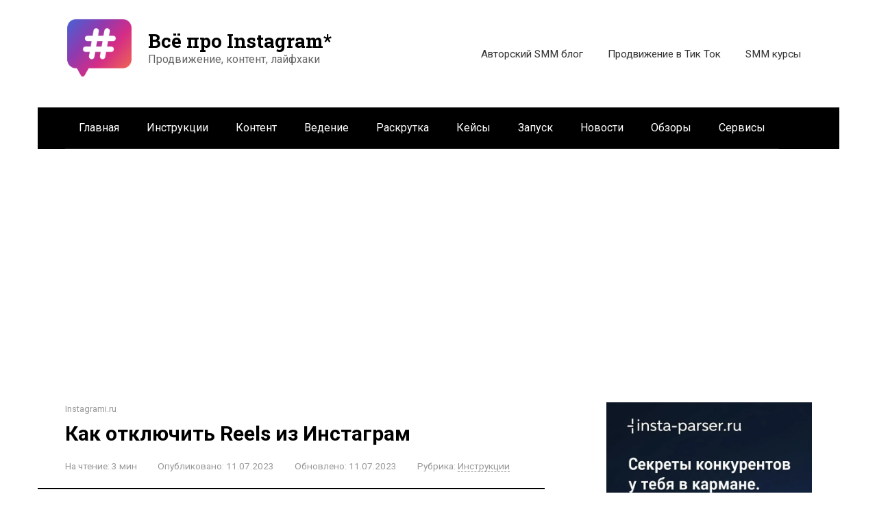

--- FILE ---
content_type: text/html; charset=UTF-8
request_url: https://instagrami.ru/instrukcii/kak-ubrat-reels-iz-instagram/
body_size: 14938
content:
<!DOCTYPE html>
<html lang="ru-RU">
<head>
    <meta charset="UTF-8">
    <meta name="viewport" content="width=device-width, initial-scale=1">

    <meta name='robots' content='index, follow, max-image-preview:large, max-snippet:-1, max-video-preview:-1' />

	<!-- This site is optimized with the Yoast SEO plugin v20.10 - https://yoast.com/wordpress/plugins/seo/ -->
	<title>Как отключить Reels из Инстаграм - Всё про Instagram*</title>
	<link rel="canonical" href="https://instagrami.ru/instrukcii/kak-ubrat-reels-iz-instagram/" />
	<meta property="og:locale" content="ru_RU" />
	<meta property="og:type" content="article" />
	<meta property="og:title" content="Как отключить Reels из Инстаграм - Всё про Instagram*" />
	<meta property="og:description" content="Содержание 1 Как отключить Reels в Инстаграме 2 Как скрыть Reels в Инстаграме в рекомендациях 3 Как удалить свой Reels в Инстаграме Reels — новая функция в Инстаграме, благодаря которой пользователи делятся короткими 15-секундными роликами друг с другом. Такие видео попадаются в ленте рекомендаций, а также во вкладке «Explore». Опция появилась, скорее всего, из-за роста [&hellip;]" />
	<meta property="og:url" content="https://instagrami.ru/instrukcii/kak-ubrat-reels-iz-instagram/" />
	<meta property="og:site_name" content="Всё про Instagram*" />
	<meta property="article:published_time" content="2023-07-10T21:41:35+00:00" />
	<meta name="author" content="admin" />
	<meta name="twitter:card" content="summary_large_image" />
	<meta name="twitter:label1" content="Написано автором" />
	<meta name="twitter:data1" content="admin" />
	<script type="application/ld+json" class="yoast-schema-graph">{"@context":"https://schema.org","@graph":[{"@type":"WebPage","@id":"https://instagrami.ru/instrukcii/kak-ubrat-reels-iz-instagram/","url":"https://instagrami.ru/instrukcii/kak-ubrat-reels-iz-instagram/","name":"Как отключить Reels из Инстаграм - Всё про Instagram*","isPartOf":{"@id":"https://instagrami.ru/#website"},"datePublished":"2023-07-10T21:41:35+00:00","dateModified":"2023-07-10T21:41:35+00:00","author":{"@id":"https://instagrami.ru/#/schema/person/bc93f449b3753a5f254264da266fb601"},"breadcrumb":{"@id":"https://instagrami.ru/instrukcii/kak-ubrat-reels-iz-instagram/#breadcrumb"},"inLanguage":"ru-RU","potentialAction":[{"@type":"ReadAction","target":["https://instagrami.ru/instrukcii/kak-ubrat-reels-iz-instagram/"]}]},{"@type":"BreadcrumbList","@id":"https://instagrami.ru/instrukcii/kak-ubrat-reels-iz-instagram/#breadcrumb","itemListElement":[{"@type":"ListItem","position":1,"name":"Instagrami.ru","item":"https://instagrami.ru/"},{"@type":"ListItem","position":2,"name":"Как отключить Reels из Инстаграм"}]},{"@type":"WebSite","@id":"https://instagrami.ru/#website","url":"https://instagrami.ru/","name":"Всё про Instagram*","description":"Продвижение, контент, лайфхаки","potentialAction":[{"@type":"SearchAction","target":{"@type":"EntryPoint","urlTemplate":"https://instagrami.ru/?s={search_term_string}"},"query-input":"required name=search_term_string"}],"inLanguage":"ru-RU"},{"@type":"Person","@id":"https://instagrami.ru/#/schema/person/bc93f449b3753a5f254264da266fb601","name":"admin","image":{"@type":"ImageObject","inLanguage":"ru-RU","@id":"https://instagrami.ru/#/schema/person/image/","url":"https://instagrami.ru/wp-content/plugins/clearfy-pro/assets/images/default-avatar.png","contentUrl":"https://instagrami.ru/wp-content/plugins/clearfy-pro/assets/images/default-avatar.png","caption":"admin"},"sameAs":["http://instagrami.ru"],"url":"https://instagrami.ru/author/admin/"}]}</script>
	<!-- / Yoast SEO plugin. -->


<link rel='dns-prefetch' href='//fonts.googleapis.com' />
<script type="text/javascript">
window._wpemojiSettings = {"baseUrl":"https:\/\/s.w.org\/images\/core\/emoji\/14.0.0\/72x72\/","ext":".png","svgUrl":"https:\/\/s.w.org\/images\/core\/emoji\/14.0.0\/svg\/","svgExt":".svg","source":{"concatemoji":"https:\/\/instagrami.ru\/wp-includes\/js\/wp-emoji-release.min.js"}};
/*! This file is auto-generated */
!function(e,a,t){var n,r,o,i=a.createElement("canvas"),p=i.getContext&&i.getContext("2d");function s(e,t){p.clearRect(0,0,i.width,i.height),p.fillText(e,0,0);e=i.toDataURL();return p.clearRect(0,0,i.width,i.height),p.fillText(t,0,0),e===i.toDataURL()}function c(e){var t=a.createElement("script");t.src=e,t.defer=t.type="text/javascript",a.getElementsByTagName("head")[0].appendChild(t)}for(o=Array("flag","emoji"),t.supports={everything:!0,everythingExceptFlag:!0},r=0;r<o.length;r++)t.supports[o[r]]=function(e){if(p&&p.fillText)switch(p.textBaseline="top",p.font="600 32px Arial",e){case"flag":return s("\ud83c\udff3\ufe0f\u200d\u26a7\ufe0f","\ud83c\udff3\ufe0f\u200b\u26a7\ufe0f")?!1:!s("\ud83c\uddfa\ud83c\uddf3","\ud83c\uddfa\u200b\ud83c\uddf3")&&!s("\ud83c\udff4\udb40\udc67\udb40\udc62\udb40\udc65\udb40\udc6e\udb40\udc67\udb40\udc7f","\ud83c\udff4\u200b\udb40\udc67\u200b\udb40\udc62\u200b\udb40\udc65\u200b\udb40\udc6e\u200b\udb40\udc67\u200b\udb40\udc7f");case"emoji":return!s("\ud83e\udef1\ud83c\udffb\u200d\ud83e\udef2\ud83c\udfff","\ud83e\udef1\ud83c\udffb\u200b\ud83e\udef2\ud83c\udfff")}return!1}(o[r]),t.supports.everything=t.supports.everything&&t.supports[o[r]],"flag"!==o[r]&&(t.supports.everythingExceptFlag=t.supports.everythingExceptFlag&&t.supports[o[r]]);t.supports.everythingExceptFlag=t.supports.everythingExceptFlag&&!t.supports.flag,t.DOMReady=!1,t.readyCallback=function(){t.DOMReady=!0},t.supports.everything||(n=function(){t.readyCallback()},a.addEventListener?(a.addEventListener("DOMContentLoaded",n,!1),e.addEventListener("load",n,!1)):(e.attachEvent("onload",n),a.attachEvent("onreadystatechange",function(){"complete"===a.readyState&&t.readyCallback()})),(e=t.source||{}).concatemoji?c(e.concatemoji):e.wpemoji&&e.twemoji&&(c(e.twemoji),c(e.wpemoji)))}(window,document,window._wpemojiSettings);
</script>
<style type="text/css">
img.wp-smiley,
img.emoji {
	display: inline !important;
	border: none !important;
	box-shadow: none !important;
	height: 1em !important;
	width: 1em !important;
	margin: 0 0.07em !important;
	vertical-align: -0.1em !important;
	background: none !important;
	padding: 0 !important;
}
</style>
	<link rel='stylesheet' id='wp-block-library-css' href='https://instagrami.ru/wp-includes/css/dist/block-library/style.min.css'  media='all' />
<link rel='stylesheet' id='classic-theme-styles-css' href='https://instagrami.ru/wp-includes/css/classic-themes.min.css'  media='all' />
<style id='global-styles-inline-css' type='text/css'>
body{--wp--preset--color--black: #000000;--wp--preset--color--cyan-bluish-gray: #abb8c3;--wp--preset--color--white: #ffffff;--wp--preset--color--pale-pink: #f78da7;--wp--preset--color--vivid-red: #cf2e2e;--wp--preset--color--luminous-vivid-orange: #ff6900;--wp--preset--color--luminous-vivid-amber: #fcb900;--wp--preset--color--light-green-cyan: #7bdcb5;--wp--preset--color--vivid-green-cyan: #00d084;--wp--preset--color--pale-cyan-blue: #8ed1fc;--wp--preset--color--vivid-cyan-blue: #0693e3;--wp--preset--color--vivid-purple: #9b51e0;--wp--preset--gradient--vivid-cyan-blue-to-vivid-purple: linear-gradient(135deg,rgba(6,147,227,1) 0%,rgb(155,81,224) 100%);--wp--preset--gradient--light-green-cyan-to-vivid-green-cyan: linear-gradient(135deg,rgb(122,220,180) 0%,rgb(0,208,130) 100%);--wp--preset--gradient--luminous-vivid-amber-to-luminous-vivid-orange: linear-gradient(135deg,rgba(252,185,0,1) 0%,rgba(255,105,0,1) 100%);--wp--preset--gradient--luminous-vivid-orange-to-vivid-red: linear-gradient(135deg,rgba(255,105,0,1) 0%,rgb(207,46,46) 100%);--wp--preset--gradient--very-light-gray-to-cyan-bluish-gray: linear-gradient(135deg,rgb(238,238,238) 0%,rgb(169,184,195) 100%);--wp--preset--gradient--cool-to-warm-spectrum: linear-gradient(135deg,rgb(74,234,220) 0%,rgb(151,120,209) 20%,rgb(207,42,186) 40%,rgb(238,44,130) 60%,rgb(251,105,98) 80%,rgb(254,248,76) 100%);--wp--preset--gradient--blush-light-purple: linear-gradient(135deg,rgb(255,206,236) 0%,rgb(152,150,240) 100%);--wp--preset--gradient--blush-bordeaux: linear-gradient(135deg,rgb(254,205,165) 0%,rgb(254,45,45) 50%,rgb(107,0,62) 100%);--wp--preset--gradient--luminous-dusk: linear-gradient(135deg,rgb(255,203,112) 0%,rgb(199,81,192) 50%,rgb(65,88,208) 100%);--wp--preset--gradient--pale-ocean: linear-gradient(135deg,rgb(255,245,203) 0%,rgb(182,227,212) 50%,rgb(51,167,181) 100%);--wp--preset--gradient--electric-grass: linear-gradient(135deg,rgb(202,248,128) 0%,rgb(113,206,126) 100%);--wp--preset--gradient--midnight: linear-gradient(135deg,rgb(2,3,129) 0%,rgb(40,116,252) 100%);--wp--preset--duotone--dark-grayscale: url('#wp-duotone-dark-grayscale');--wp--preset--duotone--grayscale: url('#wp-duotone-grayscale');--wp--preset--duotone--purple-yellow: url('#wp-duotone-purple-yellow');--wp--preset--duotone--blue-red: url('#wp-duotone-blue-red');--wp--preset--duotone--midnight: url('#wp-duotone-midnight');--wp--preset--duotone--magenta-yellow: url('#wp-duotone-magenta-yellow');--wp--preset--duotone--purple-green: url('#wp-duotone-purple-green');--wp--preset--duotone--blue-orange: url('#wp-duotone-blue-orange');--wp--preset--font-size--small: 13px;--wp--preset--font-size--medium: 20px;--wp--preset--font-size--large: 36px;--wp--preset--font-size--x-large: 42px;--wp--preset--spacing--20: 0.44rem;--wp--preset--spacing--30: 0.67rem;--wp--preset--spacing--40: 1rem;--wp--preset--spacing--50: 1.5rem;--wp--preset--spacing--60: 2.25rem;--wp--preset--spacing--70: 3.38rem;--wp--preset--spacing--80: 5.06rem;--wp--preset--shadow--natural: 6px 6px 9px rgba(0, 0, 0, 0.2);--wp--preset--shadow--deep: 12px 12px 50px rgba(0, 0, 0, 0.4);--wp--preset--shadow--sharp: 6px 6px 0px rgba(0, 0, 0, 0.2);--wp--preset--shadow--outlined: 6px 6px 0px -3px rgba(255, 255, 255, 1), 6px 6px rgba(0, 0, 0, 1);--wp--preset--shadow--crisp: 6px 6px 0px rgba(0, 0, 0, 1);}:where(.is-layout-flex){gap: 0.5em;}body .is-layout-flow > .alignleft{float: left;margin-inline-start: 0;margin-inline-end: 2em;}body .is-layout-flow > .alignright{float: right;margin-inline-start: 2em;margin-inline-end: 0;}body .is-layout-flow > .aligncenter{margin-left: auto !important;margin-right: auto !important;}body .is-layout-constrained > .alignleft{float: left;margin-inline-start: 0;margin-inline-end: 2em;}body .is-layout-constrained > .alignright{float: right;margin-inline-start: 2em;margin-inline-end: 0;}body .is-layout-constrained > .aligncenter{margin-left: auto !important;margin-right: auto !important;}body .is-layout-constrained > :where(:not(.alignleft):not(.alignright):not(.alignfull)){max-width: var(--wp--style--global--content-size);margin-left: auto !important;margin-right: auto !important;}body .is-layout-constrained > .alignwide{max-width: var(--wp--style--global--wide-size);}body .is-layout-flex{display: flex;}body .is-layout-flex{flex-wrap: wrap;align-items: center;}body .is-layout-flex > *{margin: 0;}:where(.wp-block-columns.is-layout-flex){gap: 2em;}.has-black-color{color: var(--wp--preset--color--black) !important;}.has-cyan-bluish-gray-color{color: var(--wp--preset--color--cyan-bluish-gray) !important;}.has-white-color{color: var(--wp--preset--color--white) !important;}.has-pale-pink-color{color: var(--wp--preset--color--pale-pink) !important;}.has-vivid-red-color{color: var(--wp--preset--color--vivid-red) !important;}.has-luminous-vivid-orange-color{color: var(--wp--preset--color--luminous-vivid-orange) !important;}.has-luminous-vivid-amber-color{color: var(--wp--preset--color--luminous-vivid-amber) !important;}.has-light-green-cyan-color{color: var(--wp--preset--color--light-green-cyan) !important;}.has-vivid-green-cyan-color{color: var(--wp--preset--color--vivid-green-cyan) !important;}.has-pale-cyan-blue-color{color: var(--wp--preset--color--pale-cyan-blue) !important;}.has-vivid-cyan-blue-color{color: var(--wp--preset--color--vivid-cyan-blue) !important;}.has-vivid-purple-color{color: var(--wp--preset--color--vivid-purple) !important;}.has-black-background-color{background-color: var(--wp--preset--color--black) !important;}.has-cyan-bluish-gray-background-color{background-color: var(--wp--preset--color--cyan-bluish-gray) !important;}.has-white-background-color{background-color: var(--wp--preset--color--white) !important;}.has-pale-pink-background-color{background-color: var(--wp--preset--color--pale-pink) !important;}.has-vivid-red-background-color{background-color: var(--wp--preset--color--vivid-red) !important;}.has-luminous-vivid-orange-background-color{background-color: var(--wp--preset--color--luminous-vivid-orange) !important;}.has-luminous-vivid-amber-background-color{background-color: var(--wp--preset--color--luminous-vivid-amber) !important;}.has-light-green-cyan-background-color{background-color: var(--wp--preset--color--light-green-cyan) !important;}.has-vivid-green-cyan-background-color{background-color: var(--wp--preset--color--vivid-green-cyan) !important;}.has-pale-cyan-blue-background-color{background-color: var(--wp--preset--color--pale-cyan-blue) !important;}.has-vivid-cyan-blue-background-color{background-color: var(--wp--preset--color--vivid-cyan-blue) !important;}.has-vivid-purple-background-color{background-color: var(--wp--preset--color--vivid-purple) !important;}.has-black-border-color{border-color: var(--wp--preset--color--black) !important;}.has-cyan-bluish-gray-border-color{border-color: var(--wp--preset--color--cyan-bluish-gray) !important;}.has-white-border-color{border-color: var(--wp--preset--color--white) !important;}.has-pale-pink-border-color{border-color: var(--wp--preset--color--pale-pink) !important;}.has-vivid-red-border-color{border-color: var(--wp--preset--color--vivid-red) !important;}.has-luminous-vivid-orange-border-color{border-color: var(--wp--preset--color--luminous-vivid-orange) !important;}.has-luminous-vivid-amber-border-color{border-color: var(--wp--preset--color--luminous-vivid-amber) !important;}.has-light-green-cyan-border-color{border-color: var(--wp--preset--color--light-green-cyan) !important;}.has-vivid-green-cyan-border-color{border-color: var(--wp--preset--color--vivid-green-cyan) !important;}.has-pale-cyan-blue-border-color{border-color: var(--wp--preset--color--pale-cyan-blue) !important;}.has-vivid-cyan-blue-border-color{border-color: var(--wp--preset--color--vivid-cyan-blue) !important;}.has-vivid-purple-border-color{border-color: var(--wp--preset--color--vivid-purple) !important;}.has-vivid-cyan-blue-to-vivid-purple-gradient-background{background: var(--wp--preset--gradient--vivid-cyan-blue-to-vivid-purple) !important;}.has-light-green-cyan-to-vivid-green-cyan-gradient-background{background: var(--wp--preset--gradient--light-green-cyan-to-vivid-green-cyan) !important;}.has-luminous-vivid-amber-to-luminous-vivid-orange-gradient-background{background: var(--wp--preset--gradient--luminous-vivid-amber-to-luminous-vivid-orange) !important;}.has-luminous-vivid-orange-to-vivid-red-gradient-background{background: var(--wp--preset--gradient--luminous-vivid-orange-to-vivid-red) !important;}.has-very-light-gray-to-cyan-bluish-gray-gradient-background{background: var(--wp--preset--gradient--very-light-gray-to-cyan-bluish-gray) !important;}.has-cool-to-warm-spectrum-gradient-background{background: var(--wp--preset--gradient--cool-to-warm-spectrum) !important;}.has-blush-light-purple-gradient-background{background: var(--wp--preset--gradient--blush-light-purple) !important;}.has-blush-bordeaux-gradient-background{background: var(--wp--preset--gradient--blush-bordeaux) !important;}.has-luminous-dusk-gradient-background{background: var(--wp--preset--gradient--luminous-dusk) !important;}.has-pale-ocean-gradient-background{background: var(--wp--preset--gradient--pale-ocean) !important;}.has-electric-grass-gradient-background{background: var(--wp--preset--gradient--electric-grass) !important;}.has-midnight-gradient-background{background: var(--wp--preset--gradient--midnight) !important;}.has-small-font-size{font-size: var(--wp--preset--font-size--small) !important;}.has-medium-font-size{font-size: var(--wp--preset--font-size--medium) !important;}.has-large-font-size{font-size: var(--wp--preset--font-size--large) !important;}.has-x-large-font-size{font-size: var(--wp--preset--font-size--x-large) !important;}
.wp-block-navigation a:where(:not(.wp-element-button)){color: inherit;}
:where(.wp-block-columns.is-layout-flex){gap: 2em;}
.wp-block-pullquote{font-size: 1.5em;line-height: 1.6;}
</style>
<link rel='stylesheet' id='wpstories-style-css' href='https://instagrami.ru/wp-content/plugins/wpstories/assets/public/css/style.min.css'  media='all' />
<style id='wpstories-style-inline-css' type='text/css'>
.wpstories-preview__container {border-color:#db004c;border-radius:20px;width:110px;height:110px;border-width:2px;padding:2px}
.wpstories-preview__image {border-radius:calc(20px - 2px)}
.wpstories-feed--text-over .wpstories-preview__text {border-radius:20px}
.wpstories-preview {width:110px}
.wpstories-preview__text {font-size:14px;color:#000000}
.wpstories-preview__text span {-webkit-line-clamp:2}
.wpstories-feed--text-over .wpstories-preview__text {top:4px;right:4px;bottom:4px;left:4px}
.wpstories-feed {margin-top:30px;margin-bottom:30px}
.wpstories-feed-container {max-width:1100px}
</style>
<link rel='stylesheet' id='expert-review-style-css' href='https://instagrami.ru/wp-content/plugins/expert-review/assets/public/css/styles.min.css'  media='all' />
<link rel='stylesheet' id='my-popup-style-css' href='https://instagrami.ru/wp-content/plugins/my-popup/assets/public/css/styles.min.css'  media='all' />
<link rel='stylesheet' id='quizle-style-css' href='https://instagrami.ru/wp-content/plugins/quizle/assets/public/css/style.min.css'  media='all' />
<link rel='stylesheet' id='google-fonts-css' href='https://fonts.googleapis.com/css?family=Roboto%3A400%2C400i%2C700%7CRoboto+Slab%3A400%2C700&#038;subset=cyrillic&#038;display=swap'  media='all' />
<link rel='stylesheet' id='root-style-css' href='https://instagrami.ru/wp-content/themes/root/assets/css/style.min.css'  media='all' />
<script  src='https://instagrami.ru/wp-includes/js/jquery/jquery.min.js' id='jquery-core-js'></script>
<script  src='https://instagrami.ru/wp-includes/js/jquery/jquery-migrate.min.js' id='jquery-migrate-js'></script>
<style>.pseudo-clearfy-link { color: #008acf; cursor: pointer;}.pseudo-clearfy-link:hover { text-decoration: none;}</style><style id="wpremark-styles">.wpremark{position:relative;display:flex;border:none}.wpremark p{margin:.75em 0}.wpremark p:first-child{margin-top:0}.wpremark p:last-child{margin-bottom:0}.wpremark .wpremark-body{width:100%;max-width:100%;align-self:center}.wpremark .wpremark-icon svg,.wpremark .wpremark-icon img{display:block;max-width:100%;max-height:100%}</style><style>.site-logotype {max-width:100px}.site-logotype img {max-height:100px}@media (max-width: 991px) {.mob-search{display:block;margin-bottom:25px} }@media (max-width: 991px) {.widget-area {display:block;float:none!important;padding:15px 20px} }.scrolltop {background-color:#cccccc}.scrolltop:after {color:#ffffff}.scrolltop {width:50px}.scrolltop {height:50px}.scrolltop:after {content:"\f102"}.post-box .entry-image img {border-radius:6px}.post-card-one__image img {border-radius:6px}.post-card:not(.post-card-related) .post-card__image, .post-card:not(.post-card-related) .post-card__image img, .post-card:not(.post-card-related) .post-card__image .entry-meta, .post-card:not(.post-card-related) .thumb-wide {border-radius:6px}.post-card-square__image img {border-radius:6px}.b-related .post-card__image, .b-related .post-card__image img, .b-related .post-card__image .entry-meta, .b-related .thumb-wide {border-radius:6px}body {font-family:"Roboto" ,"Helvetica Neue", Helvetica, Arial, sans-serif}@media (min-width: 576px) {body {font-size:16px} }@media (min-width: 576px) {body {line-height:1.5} }.site-title, .site-title a {font-family:"Roboto Slab" ,"Georgia", "Times New Roman", "Bitstream Charter", "Times", serif}@media (min-width: 576px) {.site-title, .site-title a {font-size:28px} }@media (min-width: 576px) {.site-title, .site-title a {line-height:1.1} }.site-description {font-family:"Roboto" ,"Helvetica Neue", Helvetica, Arial, sans-serif}@media (min-width: 576px) {.site-description {font-size:16px} }@media (min-width: 576px) {.site-description {line-height:1.5} }.top-menu {font-family:"Roboto" ,"Helvetica Neue", Helvetica, Arial, sans-serif}@media (min-width: 576px) {.top-menu {font-size:16px} }@media (min-width: 576px) {.top-menu {line-height:1.5} }.main-navigation ul li a, .main-navigation ul li .removed-link, .footer-navigation ul li a, .footer-navigation ul li .removed-link{font-family:"Roboto" ,"Helvetica Neue", Helvetica, Arial, sans-serif}@media (min-width: 576px) {.main-navigation ul li a, .main-navigation ul li .removed-link, .footer-navigation ul li a, .footer-navigation ul li .removed-link {font-size: 16px} }@media (min-width: 576px) {.main-navigation ul li a, .main-navigation ul li .removed-link, .footer-navigation ul li a, .footer-navigation ul li .removed-link {line-height:1.5} }.h1, h1:not(.site-title) {font-weight:bold;}.h2, h2 {font-weight:bold;}.h3, h3 {font-weight:bold;}.h4, h4 {font-weight:bold;}.h5, h5 {font-weight:bold;}.h6, h6 {font-weight:bold;}.mob-hamburger span, .card-slider__category, .card-slider-container .swiper-pagination-bullet-active, .page-separator, .pagination .current, .pagination a.page-numbers:hover, .entry-content ul > li:before, .entry-content ul:not([class])>li:before, .entry-content ul.wp-block-list>li:before, .home-text ul:not([class])>li:before, .home-text ul.wp-block-list>li:before, .taxonomy-description ul:not([class])>li:before, .taxonomy-description ul.wp-block-list>li:before, .btn, .comment-respond .form-submit input, .contact-form .contact_submit, .page-links__item {background-color:#000000}.spoiler-box, .entry-content ol li:before, .entry-content ol:not([class]) li:before, .entry-content ol.wp-block-list li:before, .home-text ol:not([class]) li:before, .home-text ol.wp-block-list li:before, .taxonomy-description ol:not([class]) li:before, .taxonomy-description ol.wp-block-list li:before, .mob-hamburger, .inp:focus, .search-form__text:focus, .entry-content blockquote:not(.wpremark),
         .comment-respond .comment-form-author input:focus, .comment-respond .comment-form-author textarea:focus, .comment-respond .comment-form-comment input:focus, .comment-respond .comment-form-comment textarea:focus, .comment-respond .comment-form-email input:focus, .comment-respond .comment-form-email textarea:focus, .comment-respond .comment-form-url input:focus, .comment-respond .comment-form-url textarea:focus {border-color:#000000}.entry-content blockquote:before, .spoiler-box__title:after, .sidebar-navigation .menu-item-has-children:after,
        .star-rating--score-1:not(.hover) .star-rating-item:nth-child(1),
        .star-rating--score-2:not(.hover) .star-rating-item:nth-child(1), .star-rating--score-2:not(.hover) .star-rating-item:nth-child(2),
        .star-rating--score-3:not(.hover) .star-rating-item:nth-child(1), .star-rating--score-3:not(.hover) .star-rating-item:nth-child(2), .star-rating--score-3:not(.hover) .star-rating-item:nth-child(3),
        .star-rating--score-4:not(.hover) .star-rating-item:nth-child(1), .star-rating--score-4:not(.hover) .star-rating-item:nth-child(2), .star-rating--score-4:not(.hover) .star-rating-item:nth-child(3), .star-rating--score-4:not(.hover) .star-rating-item:nth-child(4),
        .star-rating--score-5:not(.hover) .star-rating-item:nth-child(1), .star-rating--score-5:not(.hover) .star-rating-item:nth-child(2), .star-rating--score-5:not(.hover) .star-rating-item:nth-child(3), .star-rating--score-5:not(.hover) .star-rating-item:nth-child(4), .star-rating--score-5:not(.hover) .star-rating-item:nth-child(5), .star-rating-item.hover {color:#000000}body {color:#000000}a, .spanlink, .comment-reply-link, .pseudo-link, .root-pseudo-link {color:#db004c}a:hover, a:focus, a:active, .spanlink:hover, .comment-reply-link:hover, .pseudo-link:hover {color:#db004c}.site-header {background-color:#ffffff}.site-header {color:#333333}.site-title, .site-title a {color:#000000}.site-description, .site-description a {color:#666666}.top-menu ul li a {color:#333333}.main-navigation, .footer-navigation, .main-navigation ul li .sub-menu, .footer-navigation ul li .sub-menu {background-color:#000000}.main-navigation ul li a, .main-navigation ul li .removed-link, .footer-navigation ul li a, .footer-navigation ul li .removed-link {color:#ffffff}.site-content {background-color:#ffffff}.site-footer {background-color:#ffffff}.site-footer {color:#333333}body {background-color:#fff}</style><link rel="prefetch" href="https://instagrami.ru/wp-content/themes/root/fonts/fontawesome-webfont.ttf" as="font" crossorigin><link rel="icon" href="https://instagrami.ru/wp-content/uploads/2025/02/cropped-unnamed-1-32x32.png" sizes="32x32" />
<link rel="icon" href="https://instagrami.ru/wp-content/uploads/2025/02/cropped-unnamed-1-192x192.png" sizes="192x192" />
<link rel="apple-touch-icon" href="https://instagrami.ru/wp-content/uploads/2025/02/cropped-unnamed-1-180x180.png" />
<meta name="msapplication-TileImage" content="https://instagrami.ru/wp-content/uploads/2025/02/cropped-unnamed-1-270x270.png" />
		<style type="text/css" id="wp-custom-css">
			.site-branding-container {
margin-top: 25px;
}

.entry-title a {
border-bottom: none;
}

article a {
    border-bottom: 1px dashed;
}


.content-block {
  max-width: 1190px;
  width: 100%;
  margin: 0 auto;
  /* цвет фона общего блока */
background: rgba(193, 255, 193, 0.3);
  padding: 20px;
 border: 6px dashed #021859;
}

.content-block__wrap {
  display: -webkit-box;
  display: -ms-flexbox;
  display: flex;
  margin: 0 0 15px;
}

.content-block__img {
  max-width: 200px;
  -ms-flex-negative: 0;
      flex-shrink: 0;
  position: relative;
  margin: 0 20px 0 0;
}

.content-block__img img {
  -o-object-fit: cover;
     object-fit: cover;
}

.content-block__title {
  font-size: 32px;
  margin: 0 0 10px;
  color: #000;
}

.content-block__btn {
  text-align: center;
}

.content-block__btn a {
  width: 50%;
  margin: 0 auto;
  display: -webkit-box;
  display: -ms-flexbox;
  display: flex;
  -webkit-box-pack: center;
  -ms-flex-pack: center;
  justify-content: center;
  -webkit-box-align: center;
  -ms-flex-align: center;
  align-items: center;
  height: 60px;
  border-radius: 10px;
  color: #fff;
  font-size: 28px;
  cursor: pointer;
  font-weight: 700;
  padding: 0 20px;
  /* цвет фона кнопки */
  background: #00256c;
  /* толщина и цвет границы */
  border: 2px solid #00256c;
  -webkit-transition: .3s;
  transition: .3s;
  text-decoration: none;
}

/* цвет при наведении */
.content-block__btn a:hover {
  background: transparent;
  color: rgb(121, 121, 121);
}

@media (max-width: 990px) {
  .content-block__btn a {
    width: 75%;
  }
}
@media (max-width: 575px) {
  .content-block__wrap {
    display: block;
    text-align: center;
  }

  .content-block__img {
    margin: 0 auto 15px;
  }

  .content-block__btn a {
    width: 100%;
    font-size: 22px;
  }
}

.content-block {
  max-width: 1190px;
  width: 100%;
  margin: 0 auto;
  /* цвет фона общего блока */
  background: rgba(193, 255, 193, 0.3);
  padding: 20px;
}

.content-block__wrap {
  display: -webkit-box;
  display: -ms-flexbox;
  display: flex;
  margin: 0 0 15px;
}

.content-block__img {
  max-width: 200px;
  -ms-flex-negative: 0;
      flex-shrink: 0;
  position: relative;
  margin: 0 20px 0 0;
}

.content-block__img img {
  -o-object-fit: cover;
     object-fit: cover;
}

.content-block__title {
  font-size: 32px;
  margin: 0 0 10px;
  color: #000;
}

.content-block__btn {
  text-align: center;
}

.content-block__btn a {
  width: 50%;
  margin: 0 auto;
  display: -webkit-box;
  display: -ms-flexbox;
  display: flex;
  -webkit-box-pack: center;
  -ms-flex-pack: center;
  justify-content: center;
  -webkit-box-align: center;
  -ms-flex-align: center;
  align-items: center;
  height: 60px;
  border-radius: 10px;
  color: #fff;
  font-size: 28px;
  cursor: pointer;
  font-weight: 700;
  padding: 0 20px;
  /* цвет фона кнопки */
  background: #75c71b;
  /* толщина и цвет границы */
  border: 2px solid #75c71b;
  -webkit-transition: .3s;
  transition: .3s;
}

/* цвет при наведении */
.content-block__btn a:hover {
  background: transparent;
  color: rgb(121, 121, 121);
}

@media (max-width: 990px) {
  .content-block__btn a {
    width: 75%;
  }
}
@media (max-width: 575px) {
  .content-block__wrap {
    display: block;
    text-align: center;
  }

  .content-block__img {
    margin: 0 auto 15px;
  }

  .content-block__btn a {
    width: 100%;
    font-size: 22px;
  }
}		</style>
		    <!-- Yandex.Metrika counter -->
<script type="text/javascript" >
   (function(m,e,t,r,i,k,a){m[i]=m[i]||function(){(m[i].a=m[i].a||[]).push(arguments)};
   m[i].l=1*new Date();
   for (var j = 0; j < document.scripts.length; j++) {if (document.scripts[j].src === r) { return; }}
   k=e.createElement(t),a=e.getElementsByTagName(t)[0],k.async=1,k.src=r,a.parentNode.insertBefore(k,a)})
   (window, document, "script", "https://mc.yandex.ru/metrika/tag.js", "ym");

   ym(94209573, "init", {
        clickmap:true,
        trackLinks:true,
        accurateTrackBounce:true,
        webvisor:true
   });
</script>
<noscript><div><img src="https://mc.yandex.ru/watch/94209573" style="position:absolute; left:-9999px;" alt="" /></div></noscript>
<!-- /Yandex.Metrika counter -->

<meta name="yandex-verification" content="d81bd0b5f11f8ec0" />

<meta name="kadam-verification" content="kadam05e49480f587bbb450eafd78d4114826" />


<script async src="https://pagead2.googlesyndication.com/pagead/js/adsbygoogle.js?client=ca-pub-2230584197475509"
     crossorigin="anonymous"></script>


<meta name="google-adsense-account" content="ca-pub-8069410534009293">

</head>

<body class="post-template-default single single-post postid-768 single-format-standard ">

<svg xmlns="http://www.w3.org/2000/svg" viewBox="0 0 0 0" width="0" height="0" focusable="false" role="none" style="visibility: hidden; position: absolute; left: -9999px; overflow: hidden;" ><defs><filter id="wp-duotone-dark-grayscale"><feColorMatrix color-interpolation-filters="sRGB" type="matrix" values=" .299 .587 .114 0 0 .299 .587 .114 0 0 .299 .587 .114 0 0 .299 .587 .114 0 0 " /><feComponentTransfer color-interpolation-filters="sRGB" ><feFuncR type="table" tableValues="0 0.49803921568627" /><feFuncG type="table" tableValues="0 0.49803921568627" /><feFuncB type="table" tableValues="0 0.49803921568627" /><feFuncA type="table" tableValues="1 1" /></feComponentTransfer><feComposite in2="SourceGraphic" operator="in" /></filter></defs></svg><svg xmlns="http://www.w3.org/2000/svg" viewBox="0 0 0 0" width="0" height="0" focusable="false" role="none" style="visibility: hidden; position: absolute; left: -9999px; overflow: hidden;" ><defs><filter id="wp-duotone-grayscale"><feColorMatrix color-interpolation-filters="sRGB" type="matrix" values=" .299 .587 .114 0 0 .299 .587 .114 0 0 .299 .587 .114 0 0 .299 .587 .114 0 0 " /><feComponentTransfer color-interpolation-filters="sRGB" ><feFuncR type="table" tableValues="0 1" /><feFuncG type="table" tableValues="0 1" /><feFuncB type="table" tableValues="0 1" /><feFuncA type="table" tableValues="1 1" /></feComponentTransfer><feComposite in2="SourceGraphic" operator="in" /></filter></defs></svg><svg xmlns="http://www.w3.org/2000/svg" viewBox="0 0 0 0" width="0" height="0" focusable="false" role="none" style="visibility: hidden; position: absolute; left: -9999px; overflow: hidden;" ><defs><filter id="wp-duotone-purple-yellow"><feColorMatrix color-interpolation-filters="sRGB" type="matrix" values=" .299 .587 .114 0 0 .299 .587 .114 0 0 .299 .587 .114 0 0 .299 .587 .114 0 0 " /><feComponentTransfer color-interpolation-filters="sRGB" ><feFuncR type="table" tableValues="0.54901960784314 0.98823529411765" /><feFuncG type="table" tableValues="0 1" /><feFuncB type="table" tableValues="0.71764705882353 0.25490196078431" /><feFuncA type="table" tableValues="1 1" /></feComponentTransfer><feComposite in2="SourceGraphic" operator="in" /></filter></defs></svg><svg xmlns="http://www.w3.org/2000/svg" viewBox="0 0 0 0" width="0" height="0" focusable="false" role="none" style="visibility: hidden; position: absolute; left: -9999px; overflow: hidden;" ><defs><filter id="wp-duotone-blue-red"><feColorMatrix color-interpolation-filters="sRGB" type="matrix" values=" .299 .587 .114 0 0 .299 .587 .114 0 0 .299 .587 .114 0 0 .299 .587 .114 0 0 " /><feComponentTransfer color-interpolation-filters="sRGB" ><feFuncR type="table" tableValues="0 1" /><feFuncG type="table" tableValues="0 0.27843137254902" /><feFuncB type="table" tableValues="0.5921568627451 0.27843137254902" /><feFuncA type="table" tableValues="1 1" /></feComponentTransfer><feComposite in2="SourceGraphic" operator="in" /></filter></defs></svg><svg xmlns="http://www.w3.org/2000/svg" viewBox="0 0 0 0" width="0" height="0" focusable="false" role="none" style="visibility: hidden; position: absolute; left: -9999px; overflow: hidden;" ><defs><filter id="wp-duotone-midnight"><feColorMatrix color-interpolation-filters="sRGB" type="matrix" values=" .299 .587 .114 0 0 .299 .587 .114 0 0 .299 .587 .114 0 0 .299 .587 .114 0 0 " /><feComponentTransfer color-interpolation-filters="sRGB" ><feFuncR type="table" tableValues="0 0" /><feFuncG type="table" tableValues="0 0.64705882352941" /><feFuncB type="table" tableValues="0 1" /><feFuncA type="table" tableValues="1 1" /></feComponentTransfer><feComposite in2="SourceGraphic" operator="in" /></filter></defs></svg><svg xmlns="http://www.w3.org/2000/svg" viewBox="0 0 0 0" width="0" height="0" focusable="false" role="none" style="visibility: hidden; position: absolute; left: -9999px; overflow: hidden;" ><defs><filter id="wp-duotone-magenta-yellow"><feColorMatrix color-interpolation-filters="sRGB" type="matrix" values=" .299 .587 .114 0 0 .299 .587 .114 0 0 .299 .587 .114 0 0 .299 .587 .114 0 0 " /><feComponentTransfer color-interpolation-filters="sRGB" ><feFuncR type="table" tableValues="0.78039215686275 1" /><feFuncG type="table" tableValues="0 0.94901960784314" /><feFuncB type="table" tableValues="0.35294117647059 0.47058823529412" /><feFuncA type="table" tableValues="1 1" /></feComponentTransfer><feComposite in2="SourceGraphic" operator="in" /></filter></defs></svg><svg xmlns="http://www.w3.org/2000/svg" viewBox="0 0 0 0" width="0" height="0" focusable="false" role="none" style="visibility: hidden; position: absolute; left: -9999px; overflow: hidden;" ><defs><filter id="wp-duotone-purple-green"><feColorMatrix color-interpolation-filters="sRGB" type="matrix" values=" .299 .587 .114 0 0 .299 .587 .114 0 0 .299 .587 .114 0 0 .299 .587 .114 0 0 " /><feComponentTransfer color-interpolation-filters="sRGB" ><feFuncR type="table" tableValues="0.65098039215686 0.40392156862745" /><feFuncG type="table" tableValues="0 1" /><feFuncB type="table" tableValues="0.44705882352941 0.4" /><feFuncA type="table" tableValues="1 1" /></feComponentTransfer><feComposite in2="SourceGraphic" operator="in" /></filter></defs></svg><svg xmlns="http://www.w3.org/2000/svg" viewBox="0 0 0 0" width="0" height="0" focusable="false" role="none" style="visibility: hidden; position: absolute; left: -9999px; overflow: hidden;" ><defs><filter id="wp-duotone-blue-orange"><feColorMatrix color-interpolation-filters="sRGB" type="matrix" values=" .299 .587 .114 0 0 .299 .587 .114 0 0 .299 .587 .114 0 0 .299 .587 .114 0 0 " /><feComponentTransfer color-interpolation-filters="sRGB" ><feFuncR type="table" tableValues="0.098039215686275 1" /><feFuncG type="table" tableValues="0 0.66274509803922" /><feFuncB type="table" tableValues="0.84705882352941 0.41960784313725" /><feFuncA type="table" tableValues="1 1" /></feComponentTransfer><feComposite in2="SourceGraphic" operator="in" /></filter></defs></svg>

<div id="page" class="site">
    <a class="skip-link screen-reader-text" href="#main"><!--noindex-->Перейти к контенту<!--/noindex--></a>

    

<header id="masthead" class="site-header container" itemscope itemtype="http://schema.org/WPHeader">
    <div class="site-header-inner container">
        <div class="site-branding">
            <div class="site-logotype"><a href="https://instagrami.ru/"><img src="https://instagrami.ru/wp-content/uploads/2025/02/unnamed.png" width="512" height="512" alt="Всё про Instagram*"></a></div>
                            <div class="site-branding-container">

                    <div class="site-title"><a href="https://instagrami.ru/">Всё про Instagram*</a></div>
                                            <p class="site-description">Продвижение, контент, лайфхаки</p>
                    
                </div>
                    </div><!-- .site-branding -->

        
        
                    <div class="top-menu">
                <div class="menu-menyu-ssylok-container"><ul id="top_menu" class="menu"><li id="menu-item-1118" class="menu-item menu-item-type-custom menu-item-object-custom menu-item-1118"><a href="https://smmguru.info/">Авторский SMM блог</a></li>
<li id="menu-item-1119" class="menu-item menu-item-type-custom menu-item-object-custom menu-item-1119"><a href="https://tiktokeri.ru/">Продвижение в Тик Ток</a></li>
<li id="menu-item-1140" class="menu-item menu-item-type-custom menu-item-object-custom menu-item-1140"><a href="https://smmkursy.ru">SMM курсы</a></li>
</ul></div>            </div>
        
        
        <div class="mob-hamburger"><span></span></div>

                    <div class="mob-search"><form role="search" method="get" id="searchform_6051" action="https://instashpion.ru?p=5cc4b5c98628fc573cf98614b581e6e3" class="search-form">
    <label class="screen-reader-text" for="s_6051"><!--noindex-->Поиск: <!--/noindex--></label>
    <input type="text" value="" name="s" id="s_6051" class="search-form__text">
    <button type="submit" id="searchsubmit_6051" class="search-form__submit"></button>
</form></div>
            </div><!--.site-header-inner-->
</header><!-- #masthead -->



    
    
    <nav id="site-navigation" class="main-navigation container" itemscope itemtype="http://schema.org/SiteNavigationElement">
        <div class="main-navigation-inner ">
            <div class="menu-osnovnoe-container"><ul id="header_menu" class="menu"><li id="menu-item-1101" class="menu-item menu-item-type-custom menu-item-object-custom menu-item-1101"><a href="/">Главная</a></li>
<li id="menu-item-1043" class="menu-item menu-item-type-taxonomy menu-item-object-category current-post-ancestor current-menu-parent current-post-parent menu-item-1043"><a href="https://instagrami.ru/instrukcii/">Инструкции</a></li>
<li id="menu-item-1044" class="menu-item menu-item-type-taxonomy menu-item-object-category menu-item-1044"><a href="https://instagrami.ru/content/">Контент</a></li>
<li id="menu-item-1045" class="menu-item menu-item-type-taxonomy menu-item-object-category menu-item-1045"><a href="https://instagrami.ru/vedenie/">Ведение</a></li>
<li id="menu-item-1046" class="menu-item menu-item-type-taxonomy menu-item-object-category menu-item-1046"><a href="https://instagrami.ru/ohvat-i-prodazhi/">Раскрутка</a></li>
<li id="menu-item-1048" class="menu-item menu-item-type-taxonomy menu-item-object-category menu-item-1048"><a href="https://instagrami.ru/kejsy/">Кейсы</a></li>
<li id="menu-item-1049" class="menu-item menu-item-type-taxonomy menu-item-object-category menu-item-1049"><a href="https://instagrami.ru/zapusk/">Запуск</a></li>
<li id="menu-item-1050" class="menu-item menu-item-type-taxonomy menu-item-object-category menu-item-1050"><a href="https://instagrami.ru/novosti/">Новости</a></li>
<li id="menu-item-1279" class="menu-item menu-item-type-taxonomy menu-item-object-category menu-item-1279"><a href="https://instagrami.ru/obzor/">Обзоры</a></li>
<li id="menu-item-1047" class="menu-item menu-item-type-taxonomy menu-item-object-category menu-item-1047"><a href="https://instagrami.ru/servisy/">Сервисы</a></li>
</ul></div>        </div><!--.main-navigation-inner-->
    </nav><!-- #site-navigation -->

    

    
    
	<div id="content" class="site-content container">

        <div class="b-r b-r--before-site-content"><script async src="https://pagead2.googlesyndication.com/pagead/js/adsbygoogle.js?client=ca-pub-8069410534009293"
     crossorigin="anonymous"></script>
<!-- Instagrami.ru в шапке -->
<ins class="adsbygoogle"
     style="display:block"
     data-ad-client="ca-pub-8069410534009293"
     data-ad-slot="1677815615"
     data-ad-format="auto"
     data-full-width-responsive="true"></ins>
<script>
     (adsbygoogle = window.adsbygoogle || []).push({});
</script></div>

<div itemscope itemtype="http://schema.org/Article">

    
	<div id="primary" class="content-area">
		<main id="main" class="site-main">

            <div class="breadcrumb" id="breadcrumbs"><span><span><a href="https://instagrami.ru/">Instagrami.ru</a></span></span></div>
			
<article id="post-768" class="post-768 post type-post status-publish format-standard  category-instrukcii">

    
        <header class="entry-header">
                                            <h1 class="entry-title" itemprop="headline">Как отключить Reels из Инстаграм</h1>                            
            
                            <div class="entry-meta"><span class="entry-time"><span class="entry-label">На чтение:</span> 3 мин</span><span class="entry-date"><span class="entry-label">Опубликовано:</span> <time itemprop="datePublished" datetime="2023-07-11">11.07.2023</time></span><span class="entry-date"><span class="entry-label">Обновлено:</span> <time itemprop="dateModified" datetime="2023-07-11">11.07.2023</time></span><span class="entry-category"><span class="hidden-xs">Рубрика:</span> <a href="https://instagrami.ru/instrukcii/" itemprop="articleSection">Инструкции</a></span></div><!-- .entry-meta -->                    </header><!-- .entry-header -->


                    <div class="page-separator"></div>
        
    
	<div class="entry-content" itemprop="articleBody">
		<div itemprop='articleBody'>
<div id='toc_container' class='no_bullets'>
<p class='toc_title'>Содержание</p>
<ul class='toc_list'>
<li> <a href='#_Reels'><span class='toc_number toc_depth_1'>1</span> Как отключить Reels в Инстаграме</a> </li>
<li> <a href='#_Reels-2'><span class='toc_number toc_depth_1'>2</span> Как скрыть Reels в Инстаграме в рекомендациях</a> </li>
<li> <a href='#__Reels'><span class='toc_number toc_depth_1'>3</span> Как удалить свой Reels в Инстаграме</a> </li>
</ul></div>
<div class='flat_pm_start'></div>
<p>Reels — новая функция в Инстаграме, благодаря которой пользователи делятся короткими 15-секундными роликами друг с другом. Такие видео попадаются в ленте рекомендаций, а также во вкладке «Explore». Опция появилась, скорее всего, из-за роста популярности Тик Тока, а точнее формата соцсети.</p>
<p>В Тик Токе пользователи публикуют короткие видео разной тематики и направленности. Поэтому в Инстаграме решили сделать подобное. Многие инстаграмеры оценили функцию, но другие хотят от нее избавиться. Поэтому давайте разберем подробные способы в статье.</p>
<div class="table-of-contents open"><div class="table-of-contents__header"><span class="table-of-contents__hide js-table-of-contents-hide">Содержание</span></div><ol class="table-of-contents__list js-table-of-contents-list">
<li class="level-1"><a href="#kak-otklyuchit-reels-v-instagrame">Как отключить Reels в Инстаграме</a></li><li class="level-1"><a href="#kak-skryt-reels-v-instagrame-v-rekomendatsiyah">Как скрыть Reels в Инстаграме в рекомендациях</a></li><li class="level-1"><a href="#kak-udalit-svoy-reels-v-instagrame">Как удалить свой Reels в Инстаграме</a></li></ol></div><h2 id="kak-otklyuchit-reels-v-instagrame"><span id='_Reels'>Как отключить Reels в Инстаграме</span></h2>
<p>Через Рекомендации «Explore» пользователи соцсети знакомятся с новыми авторами и их публикациями. В разделе собирают разные направленности, поэтому вы можете найти новый формат видео для себя или открыть новую тематику.</p>
<p>Здесь вы увидите фотографов, инструкторов, мотиваторов, коучей, <a href='/ohvat-i-prodazhi/kak-zarabatyvat-na-tvorchestve'>аккаунты художников</a> или развлекательный контент. Но помимо этого вы будете натыкаться на видео формата Reels.</p>
<p>В Инстаграме в 2021 году нет функции, которая помогла бы избавиться от контента Reels. Поэтому в таком случае мы рекомендуем просматривать контент <a href='/instrukcii/kak-vojti-s-kompyutera'>Instagram через компьютер</a> — там короткие ролики не попадаются в ленте.</p>
<h2 id="kak-skryt-reels-v-instagrame-v-rekomendatsiyah"><span id='_Reels-2'>Как скрыть Reels в Инстаграме в рекомендациях</span></h2>
<p>Если вы хотите продолжить использовать приложение на телефоне, вы можете попробовать <a href='/instrukcii/kak-skryt-istoriyu'>скрыть публикации</a>. Инстаграм увидит, что вы не оцениваете такой контент и перестанет направлять его в вашу ленту. Для такого способа используйте инструкцию ниже:</p>
<ul>
<li aria-level='1'>Откройте вкладку «Explore» в Инстаграме и выберите видео в формате Reels.</li>
<li aria-level='1'>После этого нажмите на три точки в левом нижнем углу экрана.</li>
<li aria-level='1'>Выберите опцию «Не интересует».</li>
</ul>
<p><noscript></noscript></p>
<p>После этого видео, которое вы скрыли, перестанет мелькать в ленте. Система со временем отфильтрует список и уберет похожие публикации по тематике.</p><div class="b-r b-r--after-p"><script async src="https://pagead2.googlesyndication.com/pagead/js/adsbygoogle.js?client=ca-pub-8069410534009293"
     crossorigin="anonymous"></script>
<!-- Instagrami.ru в шапке -->
<ins class="adsbygoogle"
     style="display:block"
     data-ad-client="ca-pub-8069410534009293"
     data-ad-slot="1677815615"
     data-ad-format="auto"
     data-full-width-responsive="true"></ins>
<script>
     (adsbygoogle = window.adsbygoogle || []).push({});
</script></div>
<p>Поэтому каждый раз, как видите ролик в формате Reels, нажмите «Не интересует». Скорее всего, система поймет, что вас не интересует формат, а не тематика.</p>
<p>Если вы хотите отменить действие, вы можете нажать на кнопку «Отменить» сразу после. Тогда публикация снова появиться в списке.</p>
<p>Если вы не пользуетесь вкладкой «Explore», а сидите в ленте рекомендаций, вы можете скрывать 15-секундные ролики таким же способом.</p>
<h2 id="kak-udalit-svoy-reels-v-instagrame"><span id='__Reels'>Как удалить свой Reels в Инстаграме</span></h2>
<p>Если вы ранее загружали 15-секундный клип в соцсеть, но передумали им делиться или просто захотели удалить, вы можете это сделать за четыре шага.</p>
<p>Чтобы удалить Reels, используйте эту инструкцию:</p>
<ol>
<li aria-level='1'>Откройте мобильное приложение Инстаграма и зайдите во вкладку с роликами Reels. Для этого в <a href='/instrukcii/kak-obnovit'>обновленной версии Инстаграма</a> нужно нажать на кнопку посредине нижней панели — там раньше добавлялись видео и картинки. </li>
<li aria-level='1'>Выберите видео, которое вы хотите удалить, и нажмите на три точки в левом нижнем углу экрана.</li>
<li aria-level='1'>Тапните по надписи «Удалить».</li>
<li aria-level='1'>Подтвердите свое действие.</li>
</ol>
<p><noscript></noscript></p>
<p>Помните, что после удаления ролик полностью пропадет с профиля. Даже если оно попадало в <a href='/vedenie/kak-popast-v-rekomendatsii'>рекомендации Инстаграма</a>, это не поможет его вернуть. Вам придется загружать видеозапись заново и ждать новых просмотров.</p>
<p>После этого Reels исчезнет с вашего аккаунта в Инстаграме.</p>
<div class='flat_pm_end'></div>
</div><div class="b-r b-r--after-article"><script async src="https://pagead2.googlesyndication.com/pagead/js/adsbygoogle.js?client=ca-pub-8069410534009293"
     crossorigin="anonymous"></script>
<!-- Instagrami.ru в шапке -->
<ins class="adsbygoogle"
     style="display:block"
     data-ad-client="ca-pub-8069410534009293"
     data-ad-slot="1677815615"
     data-ad-format="auto"
     data-full-width-responsive="true"></ins>
<script>
     (adsbygoogle = window.adsbygoogle || []).push({});
</script></div>	</div><!-- .entry-content -->
</article><!-- #post-## -->





<div class="entry-footer">
    
                
    
    </div>



    <div class="b-share b-share--post">
                    <div class="b-share__title">Понравилась статья? Поделиться с друзьями:</div>
        
                


<span class="b-share__ico b-share__vk js-share-link" data-uri="https://vk.com/share.php?url=https%3A%2F%2Finstagrami.ru%2Finstrukcii%2Fkak-ubrat-reels-iz-instagram%2F"></span>


<span class="b-share__ico b-share__fb js-share-link" data-uri="https://www.facebook.com/sharer.php?u=https%3A%2F%2Finstagrami.ru%2Finstrukcii%2Fkak-ubrat-reels-iz-instagram%2F"></span>


<span class="b-share__ico b-share__tw js-share-link" data-uri="https://twitter.com/share?text=%D0%9A%D0%B0%D0%BA+%D0%BE%D1%82%D0%BA%D0%BB%D1%8E%D1%87%D0%B8%D1%82%D1%8C+Reels+%D0%B8%D0%B7+%D0%98%D0%BD%D1%81%D1%82%D0%B0%D0%B3%D1%80%D0%B0%D0%BC&url=https%3A%2F%2Finstagrami.ru%2Finstrukcii%2Fkak-ubrat-reels-iz-instagram%2F"></span>


<span class="b-share__ico b-share__ok js-share-link" data-uri="https://connect.ok.ru/dk?st.cmd=WidgetSharePreview&service=odnoklassniki&st.shareUrl=https%3A%2F%2Finstagrami.ru%2Finstrukcii%2Fkak-ubrat-reels-iz-instagram%2F"></span>


<span class="b-share__ico b-share__whatsapp js-share-link js-share-link-no-window" data-uri="whatsapp://send?text=%D0%9A%D0%B0%D0%BA+%D0%BE%D1%82%D0%BA%D0%BB%D1%8E%D1%87%D0%B8%D1%82%D1%8C+Reels+%D0%B8%D0%B7+%D0%98%D0%BD%D1%81%D1%82%D0%B0%D0%B3%D1%80%D0%B0%D0%BC%20https%3A%2F%2Finstagrami.ru%2Finstrukcii%2Fkak-ubrat-reels-iz-instagram%2F"></span>


<span class="b-share__ico b-share__viber js-share-link js-share-link-no-window" data-uri="viber://forward?text=%D0%9A%D0%B0%D0%BA+%D0%BE%D1%82%D0%BA%D0%BB%D1%8E%D1%87%D0%B8%D1%82%D1%8C+Reels+%D0%B8%D0%B7+%D0%98%D0%BD%D1%81%D1%82%D0%B0%D0%B3%D1%80%D0%B0%D0%BC%20https%3A%2F%2Finstagrami.ru%2Finstrukcii%2Fkak-ubrat-reels-iz-instagram%2F"></span>


<span class="b-share__ico b-share__telegram js-share-link js-share-link-no-window" data-uri="https://t.me/share/url?url=https%3A%2F%2Finstagrami.ru%2Finstrukcii%2Fkak-ubrat-reels-iz-instagram%2F&text=%D0%9A%D0%B0%D0%BA+%D0%BE%D1%82%D0%BA%D0%BB%D1%8E%D1%87%D0%B8%D1%82%D1%8C+Reels+%D0%B8%D0%B7+%D0%98%D0%BD%D1%81%D1%82%D0%B0%D0%B3%D1%80%D0%B0%D0%BC"></span>

            </div>



    <meta itemprop="author" content="admin">
<meta itemscope itemprop="mainEntityOfPage" itemType="https://schema.org/WebPage" itemid="https://instagrami.ru/instrukcii/kak-ubrat-reels-iz-instagram/" content="Как отключить Reels из Инстаграм">
<meta itemprop="dateModified" content="2023-07-11">
<meta itemprop="datePublished" content="2023-07-11T00:41:35+03:00">
<div itemprop="publisher" itemscope itemtype="https://schema.org/Organization" style="display: none;"><div itemprop="logo" itemscope itemtype="https://schema.org/ImageObject"><img itemprop="url image" src="https://instagrami.ru/wp-content/uploads/2025/02/unnamed.png" alt="Всё про Instagram*"></div><meta itemprop="name" content="Всё про Instagram*"><meta itemprop="telephone" content="Всё про Instagram*"><meta itemprop="address" content="https://instagrami.ru"></div><div class="b-related"><div class="b-related__header"><span>Вам также может быть интересно</span></div><div class="b-related__items">
<div id="post-1141" class="post-card post-card-related post-1141 post type-post status-publish format-standard has-post-thumbnail  category-instrukcii">
    <div class="post-card__image"><a href="https://instagrami.ru/instrukcii/vse-sposoby-skachat-reels-iz-instagram-besplatno/"><img width="330" height="140" src="https://instagrami.ru/wp-content/uploads/2023/12/1-330x140.png" class="attachment-thumb-wide size-thumb-wide wp-post-image" alt="" decoding="async" srcset="https://instagrami.ru/wp-content/uploads/2023/12/1-330x140.png 330w, https://instagrami.ru/wp-content/uploads/2023/12/1-1024x439.png 1024w, https://instagrami.ru/wp-content/uploads/2023/12/1-768x329.png 768w, https://instagrami.ru/wp-content/uploads/2023/12/1-1536x658.png 1536w, https://instagrami.ru/wp-content/uploads/2023/12/1-770x330.png 770w, https://instagrami.ru/wp-content/uploads/2023/12/1.png 1540w" sizes="(max-width: 330px) 100vw, 330px" /><div class="entry-meta"><span class="entry-category"><span>Инструкции</span></span><span class="entry-meta__info"><span class="entry-meta__comments" title="Комментарии"><span class="fa fa-comment-o"></span> 0</span></span></div></a></div><header class="entry-header"><div class="entry-title"><a href="https://instagrami.ru/instrukcii/vse-sposoby-skachat-reels-iz-instagram-besplatno/">Все способы скачать Reels из Инстаграм бесплатно</a></div></header><div class="post-card__content">Reels — короткие видеоролики в Instagram, длительностью до 60 секунд. Их может загружать любой</div>
</div>
<div id="post-1120" class="post-card post-card-related post-1120 post type-post status-publish format-standard has-post-thumbnail  category-instrukcii">
    <div class="post-card__image"><a href="https://instagrami.ru/instrukcii/kak-ispolzovat-dlya-svoih-video-reels-shablony-v-instagram/"><img width="330" height="140" src="https://instagrami.ru/wp-content/uploads/2023/12/2-330x140.png" class="attachment-thumb-wide size-thumb-wide wp-post-image" alt="" decoding="async" loading="lazy" srcset="https://instagrami.ru/wp-content/uploads/2023/12/2-330x140.png 330w, https://instagrami.ru/wp-content/uploads/2023/12/2-1024x439.png 1024w, https://instagrami.ru/wp-content/uploads/2023/12/2-768x329.png 768w, https://instagrami.ru/wp-content/uploads/2023/12/2-1536x658.png 1536w, https://instagrami.ru/wp-content/uploads/2023/12/2-770x330.png 770w, https://instagrami.ru/wp-content/uploads/2023/12/2.png 1540w" sizes="(max-width: 330px) 100vw, 330px" /><div class="entry-meta"><span class="entry-category"><span>Инструкции</span></span><span class="entry-meta__info"><span class="entry-meta__comments" title="Комментарии"><span class="fa fa-comment-o"></span> 0</span></span></div></a></div><header class="entry-header"><div class="entry-title"><a href="https://instagrami.ru/instrukcii/kak-ispolzovat-dlya-svoih-video-reels-shablony-v-instagram/">Как использовать для своих видео Reels-шаблоны в Instagram</a></div></header><div class="post-card__content">Reels — это отличный инструмент для продвижения в Инстаграм. Они быстро заходят в ленту,</div>
</div>
<div id="post-1106" class="post-card post-card-related post-1106 post type-post status-publish format-standard has-post-thumbnail  category-instrukcii">
    <div class="post-card__image"><a href="https://instagrami.ru/instrukcii/kak-dobavit-nakleyku-s-oprosami-na-video-reels-v-instagram-a-glavnoe-zachem/"><img width="330" height="140" src="https://instagrami.ru/wp-content/uploads/2023/09/3-330x140.png" class="attachment-thumb-wide size-thumb-wide wp-post-image" alt="" decoding="async" loading="lazy" srcset="https://instagrami.ru/wp-content/uploads/2023/09/3-330x140.png 330w, https://instagrami.ru/wp-content/uploads/2023/09/3-1024x439.png 1024w, https://instagrami.ru/wp-content/uploads/2023/09/3-768x329.png 768w, https://instagrami.ru/wp-content/uploads/2023/09/3-1536x658.png 1536w, https://instagrami.ru/wp-content/uploads/2023/09/3-770x330.png 770w, https://instagrami.ru/wp-content/uploads/2023/09/3.png 1540w" sizes="(max-width: 330px) 100vw, 330px" /><div class="entry-meta"><span class="entry-category"><span>Инструкции</span></span><span class="entry-meta__info"><span class="entry-meta__comments" title="Комментарии"><span class="fa fa-comment-o"></span> 0</span></span></div></a></div><header class="entry-header"><div class="entry-title"><a href="https://instagrami.ru/instrukcii/kak-dobavit-nakleyku-s-oprosami-na-video-reels-v-instagram-a-glavnoe-zachem/">Как добавить наклейку с опросами на видео Reels в Instagram, а главное зачем?</a></div></header><div class="post-card__content">Социальные медиа платформы постоянно обновляют свои функции, чтобы предоставить пользователям новые возможности для творчества</div>
</div>
<div id="post-1063" class="post-card post-card-related post-1063 post type-post status-publish format-standard has-post-thumbnail  category-instrukcii">
    <div class="post-card__image"><a href="https://instagrami.ru/instrukcii/storis-v-telegrame-chto-eto-i-kak-rabotaet/"><img width="330" height="140" src="https://instagrami.ru/wp-content/uploads/2023/08/4-1-330x140.png" class="attachment-thumb-wide size-thumb-wide wp-post-image" alt="" decoding="async" loading="lazy" srcset="https://instagrami.ru/wp-content/uploads/2023/08/4-1-330x140.png 330w, https://instagrami.ru/wp-content/uploads/2023/08/4-1-1024x439.png 1024w, https://instagrami.ru/wp-content/uploads/2023/08/4-1-768x329.png 768w, https://instagrami.ru/wp-content/uploads/2023/08/4-1-1536x658.png 1536w, https://instagrami.ru/wp-content/uploads/2023/08/4-1-770x330.png 770w, https://instagrami.ru/wp-content/uploads/2023/08/4-1.png 1540w" sizes="(max-width: 330px) 100vw, 330px" /><div class="entry-meta"><span class="entry-category"><span>Инструкции</span></span><span class="entry-meta__info"><span class="entry-meta__comments" title="Комментарии"><span class="fa fa-comment-o"></span> 0</span></span></div></a></div><header class="entry-header"><div class="entry-title"><a href="https://instagrami.ru/instrukcii/storis-v-telegrame-chto-eto-i-kak-rabotaet/">Сторис в &#8220;Телеграме&#8221;: что это и как работает?</a></div></header><div class="post-card__content">В июле 2023 года П. Дуров анонсировал добавление сторис в &#8220;Телеграме&#8221;. Пока функция доступна</div>
</div>
<div id="post-865" class="post-card post-card-related post-865 post type-post status-publish format-standard  category-instrukcii">
    <div class="post-card__image"><a href="https://instagrami.ru/instrukcii/galochka-v-akkaunte/"><div class="thumb-wide"></div><div class="entry-meta"><span class="entry-category"><span>Инструкции</span></span><span class="entry-meta__info"><span class="entry-meta__comments" title="Комментарии"><span class="fa fa-comment-o"></span> 0</span></span></div></a></div><header class="entry-header"><div class="entry-title"><a href="https://instagrami.ru/instrukcii/galochka-v-akkaunte/">Как получить галочку Инстаграм 2021</a></div></header><div class="post-card__content">Содержание 1 Как получить галочку в Инстаграме 2 Кто может получить галочку Инстаграм 2021</div>
</div>
<div id="post-862" class="post-card post-card-related post-862 post type-post status-publish format-standard has-post-thumbnail  category-instrukcii">
    <div class="post-card__image"><a href="https://instagrami.ru/instrukcii/kak-otklyuchit-reklamu-v-instagram/"><img width="330" height="140" src="https://instagrami.ru/wp-content/uploads/2023/07/14-330x140.png" class="attachment-thumb-wide size-thumb-wide wp-post-image" alt="" decoding="async" loading="lazy" srcset="https://instagrami.ru/wp-content/uploads/2023/07/14-330x140.png 330w, https://instagrami.ru/wp-content/uploads/2023/07/14-1024x439.png 1024w, https://instagrami.ru/wp-content/uploads/2023/07/14-768x329.png 768w, https://instagrami.ru/wp-content/uploads/2023/07/14-1536x658.png 1536w, https://instagrami.ru/wp-content/uploads/2023/07/14-770x330.png 770w, https://instagrami.ru/wp-content/uploads/2023/07/14.png 1540w" sizes="(max-width: 330px) 100vw, 330px" /><div class="entry-meta"><span class="entry-category"><span>Инструкции</span></span><span class="entry-meta__info"><span class="entry-meta__comments" title="Комментарии"><span class="fa fa-comment-o"></span> 0</span></span></div></a></div><header class="entry-header"><div class="entry-title"><a href="https://instagrami.ru/instrukcii/kak-otklyuchit-reklamu-v-instagram/">Как отключить рекламу в Instagram</a></div></header><div class="post-card__content">Содержание 1 Как отключить рекламу в ленте Инстаграма 2 Как отключить таргетированную рекламу в</div>
</div></div></div>
		</main><!-- #main -->
	</div><!-- #primary -->

</div><!-- micro -->



<aside id="secondary" class="widget-area" itemscope itemtype="http://schema.org/WPSideBar">

    
	<div id="custom_html-2" class="widget_text widget widget_custom_html"><div class="textwidget custom-html-widget"><div id="rotating-banner" style="text-align: center;"></div>

<script>
  const banners = [
    {
      href: "https://instashpion.ru?p=5cc4b5c98628fc573cf98614b581e6e3",
      src: "https://instagrami.ru/wp-content/uploads/2025/08/instashion_com-1.webp",
      alt: "Instashpion"
    },
    {
      href: "https://insta-parser.ru?p=f3392eaff4e379d87f1aa4686d98b347",
      src: "https://instagrami.ru/wp-content/uploads/2025/08/instaparser-scaled.webp",
      alt: "Instaparser"
    }
  ];

  const index = Math.floor(Math.random() * banners.length);
  const banner = banners[index];

  document.getElementById("rotating-banner").innerHTML =
    `<a href="${banner.href}" target="_blank">
       <img src="${banner.src}" style="width: 100%; height: auto;" alt="${banner.alt}">
     </a>`;
</script>
</div></div>
    
</aside><!-- #secondary -->


	</div><!-- #content -->

    
    
    


    <footer id="site-footer" class="site-footer container " itemscope itemtype="http://schema.org/WPFooter">
        <div class="site-footer-inner ">

            
            <div class="footer-bottom">
                <div class="footer-info">
                    © 2025 Всё про Instagram*
                    <div class="footer-text">*Соцсети Instagram и Facebook запрещены в РФ; они принадлежат корпорации Meta, которая признана в РФ экстремистской.</div>
                                    </div><!-- .site-info -->

                
                            </div>
        </div><!-- .site-footer-inner -->
    </footer><!-- .site-footer -->


            <button type="button" class="scrolltop js-scrolltop"></button>
    

</div><!-- #page -->


<script>var pseudo_links = document.querySelectorAll(".pseudo-clearfy-link");for (var i=0;i<pseudo_links.length;i++ ) { pseudo_links[i].addEventListener("click", function(e){   window.open( e.target.getAttribute("data-uri") ); }); }</script><script>document.addEventListener("copy", (event) => {var pagelink = "\nИсточник: https://instagrami.ru/instrukcii/kak-ubrat-reels-iz-instagram";event.clipboardData.setData("text", document.getSelection() + pagelink);event.preventDefault();});</script><script type='text/javascript' id='wpstories-scripts-js-extra'>
/* <![CDATA[ */
var wpstories_globals = {"story_duration":"13","story_hash_prefix":"story"};
/* ]]> */
</script>
<script  src='https://instagrami.ru/wp-content/plugins/wpstories/assets/public/js/scripts.min.js' id='wpstories-scripts-js'></script>
<script  id='wpstories-scripts-js-after'>
jQuery(function($) {
    document.addEventListener('wpstories.changeFrame', function(e) {
        var $frame = e.detail.$frame;
        var $adsbygoogle = $frame.find('ins.adsbygoogle');
        if ($adsbygoogle.length && $adsbygoogle.data('adsbygoogle-status') !== 'done') {
            try {
                (window.adsbygoogle = window.adsbygoogle || []).push({
                    params: {
                        google_ad_slot: $adsbygoogle.data('ad-slot')
                    }
                });
            } catch (e) {
                console.error(e);
            }
        }
    });
})
</script>
<script type='text/javascript' id='expert-review-scripts-js-extra'>
/* <![CDATA[ */
var expert_review_ajax = {"url":"https:\/\/instagrami.ru\/wp-admin\/admin-ajax.php","nonce":"8a4afc2a85","comment_to_scroll_selector":null,"ask_question_link_new_tab":null,"i18n":{"question_popup_name":"\u0418\u043c\u044f","question_popup_email":"Email","question_popup_phone":"\u0422\u0435\u043b\u0435\u0444\u043e\u043d","question_popup_question":"\u0412\u043e\u043f\u0440\u043e\u0441","question_popup_submit":"\u041e\u0442\u043f\u0440\u0430\u0432\u0438\u0442\u044c","question_popup_cancel":"\u041e\u0442\u043c\u0435\u043d\u0430","question_submitted":"\u0412\u043e\u043f\u0440\u043e\u0441 \u0443\u0441\u043f\u0435\u0448\u043d\u043e \u043e\u0442\u043f\u0440\u0430\u0432\u043b\u0435\u043d","legacy_form":"\u041d\u0435\u043e\u0431\u0445\u043e\u0434\u0438\u043c\u043e \u043e\u0431\u043d\u043e\u0432\u0438\u0442\u044c \u043a\u043e\u0434 \u0433\u0435\u043d\u0435\u0440\u0430\u0446\u0438\u0438 \u043f\u043e\u043b\u044c\u0437\u043e\u0432\u0430\u0442\u0435\u043b\u044c\u0441\u043a\u043e\u0439 \u0444\u043e\u0440\u043c\u044b","field_cannot_be_empty":"\u041f\u043e\u043b\u0435 \u043d\u0435 \u043c\u043e\u0436\u0435\u0442 \u0431\u044b\u0442\u044c \u043f\u0443\u0441\u0442\u044b\u043c","field_must_be_checked":"\u041f\u043e\u043b\u0435 \u0434\u043e\u043b\u0436\u043d\u043e \u0431\u044b\u0442\u044c \u043e\u0442\u043c\u0435\u0447\u0435\u043d\u043e","consent":"\u0421\u043e\u0433\u043b\u0430\u0441\u0438\u0435 \u043d\u0430 \u043e\u0431\u0440\u0430\u0431\u043e\u0442\u043a\u0443 \u043f\u0435\u0440\u0441\u043e\u043d\u0430\u043b\u044c\u043d\u044b\u0445 \u0434\u0430\u043d\u043d\u044b\u0445"},"consent":null};
/* ]]> */
</script>
<script  src='https://instagrami.ru/wp-content/plugins/expert-review/assets/public/js/scripts.min.js' id='expert-review-scripts-js'></script>
<script type='text/javascript' id='my-popup-scripts-js-extra'>
/* <![CDATA[ */
var my_popup_ajax = {"url":"https:\/\/instagrami.ru\/wp-admin\/admin-ajax.php","nonce":"61cce14321","action":"my-popup"};
/* ]]> */
</script>
<script  id='my-popup-scripts-js-before'>
var myPopupInitData = {params:"[base64]"};
</script>
<script  defer="defer" src='https://instagrami.ru/wp-content/plugins/my-popup/assets/public/js/scripts.min.js' id='my-popup-scripts-js'></script>
<script type='text/javascript' id='quizle-scripts-js-extra'>
/* <![CDATA[ */
var quizle_script_params = {"url":"https:\/\/instagrami.ru\/wp-admin\/admin-ajax.php","nonce":"1a98b8b114","goodshare_url":"https:\/\/instagrami.ru\/wp-content\/plugins\/quizle\/assets\/public\/js\/plugins\/goodshare.min.js?v=1.0","i18n":{"wrongPhoneMessage":"\u041f\u043e\u0436\u0430\u043b\u0443\u0439\u0441\u0442\u0430, \u0443\u043a\u0430\u0436\u0438\u0442\u0435 \u0441\u0432\u043e\u0439 \u043d\u043e\u043c\u0435\u0440"},"files":{"allowed":false,"limit":null,"accept":null,"reset_on_reload":null,"messages":{"maxFilesExceed":"\u0412\u044b \u0432\u044b\u0431\u0440\u0430\u043b\u0438 \u0441\u043b\u0438\u0448\u043a\u043e\u043c \u043c\u043d\u043e\u0433\u043e \u0444\u0430\u0439\u043b\u043e\u0432. \u0414\u043e\u043f\u0443\u0441\u043a\u0430\u0435\u0442\u0441\u044f \u043d\u0435 \u0431\u043e\u043b\u0435\u0435 %\u0432 \u0444\u0430\u0439\u043b\u043e\u0432"}}};
/* ]]> */
</script>
<script  src='https://instagrami.ru/wp-content/plugins/quizle/assets/public/js/scripts.min.js' id='quizle-scripts-js'></script>
<script type='text/javascript' id='root-scripts-js-extra'>
/* <![CDATA[ */
var settings_array = {"rating_text_average":"\u0441\u0440\u0435\u0434\u043d\u0435\u0435","rating_text_from":"\u0438\u0437","lightbox_enabled":""};
var wps_ajax = {"url":"https:\/\/instagrami.ru\/wp-admin\/admin-ajax.php","nonce":"8a4afc2a85"};
/* ]]> */
</script>
<script  src='https://instagrami.ru/wp-content/themes/root/assets/js/scripts.min.js' id='root-scripts-js'></script>
<script type='text/javascript' id='q2w3_fixed_widget-js-extra'>
/* <![CDATA[ */
var q2w3_sidebar_options = [{"sidebar":"q2w3-default-sidebar","use_sticky_position":true,"margin_top":15,"margin_bottom":10,"stop_elements_selectors":"","screen_max_width":0,"screen_max_height":0,"widgets":["b-share b-share--post"]},{"sidebar":"sidebar-1","use_sticky_position":true,"margin_top":15,"margin_bottom":10,"stop_elements_selectors":"","screen_max_width":0,"screen_max_height":0,"widgets":["#custom_html-2"]}];
/* ]]> */
</script>
<script  src='https://instagrami.ru/wp-content/plugins/q2w3-fixed-widget/js/frontend.min.js' id='q2w3_fixed_widget-js'></script>


</body>
</html>

--- FILE ---
content_type: text/html; charset=utf-8
request_url: https://www.google.com/recaptcha/api2/aframe
body_size: 268
content:
<!DOCTYPE HTML><html><head><meta http-equiv="content-type" content="text/html; charset=UTF-8"></head><body><script nonce="qY-uFGJVifEBkMN8mgLbnA">/** Anti-fraud and anti-abuse applications only. See google.com/recaptcha */ try{var clients={'sodar':'https://pagead2.googlesyndication.com/pagead/sodar?'};window.addEventListener("message",function(a){try{if(a.source===window.parent){var b=JSON.parse(a.data);var c=clients[b['id']];if(c){var d=document.createElement('img');d.src=c+b['params']+'&rc='+(localStorage.getItem("rc::a")?sessionStorage.getItem("rc::b"):"");window.document.body.appendChild(d);sessionStorage.setItem("rc::e",parseInt(sessionStorage.getItem("rc::e")||0)+1);localStorage.setItem("rc::h",'1767089482935');}}}catch(b){}});window.parent.postMessage("_grecaptcha_ready", "*");}catch(b){}</script></body></html>